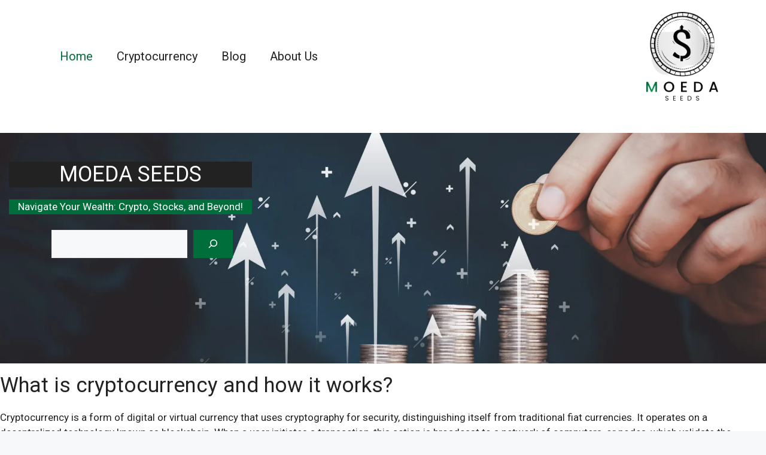

--- FILE ---
content_type: text/html; charset=UTF-8
request_url: https://moedaseeds.com/
body_size: 18511
content:
<!DOCTYPE html>
<html lang="en-US">
<head>
	<meta charset="UTF-8">
	<meta name='robots' content='index, follow, max-image-preview:large, max-snippet:-1, max-video-preview:-1' />
<meta name="viewport" content="width=device-width, initial-scale=1">
	<!-- This site is optimized with the Yoast SEO plugin v22.1 - https://yoast.com/wordpress/plugins/seo/ -->
	<title>Navigate Your Wealth: Money Invest, Crypto, Stocks, and Beyond!</title>
	<link rel="canonical" href="https://moedaseeds.com/" />
	<meta property="og:locale" content="en_US" />
	<meta property="og:type" content="website" />
	<meta property="og:title" content="Navigate Your Wealth: Money Invest, Crypto, Stocks, and Beyond!" />
	<meta property="og:description" content="MOEDA SEEDS Navigate Your Wealth: Crypto, Stocks, and Beyond! What is cryptocurrency and how it works? Cryptocurrency is a form of digital or virtual currency that uses cryptography for security, distinguishing itself from traditional fiat currencies. It operates on a decentralized technology known as blockchain. When a user initiates a transaction, this action is broadcast ... Read more" />
	<meta property="og:url" content="https://moedaseeds.com/" />
	<meta property="og:site_name" content="Moeda Seeds" />
	<meta property="article:modified_time" content="2023-12-08T12:16:58+00:00" />
	<meta name="twitter:card" content="summary_large_image" />
	<script type="application/ld+json" class="yoast-schema-graph">{"@context":"https://schema.org","@graph":[{"@type":"WebPage","@id":"https://moedaseeds.com/","url":"https://moedaseeds.com/","name":"Navigate Your Wealth: Money Invest, Crypto, Stocks, and Beyond!","isPartOf":{"@id":"https://moedaseeds.com/#website"},"about":{"@id":"https://moedaseeds.com/#organization"},"datePublished":"2023-06-15T09:35:20+00:00","dateModified":"2023-12-08T12:16:58+00:00","breadcrumb":{"@id":"https://moedaseeds.com/#breadcrumb"},"inLanguage":"en-US","potentialAction":[{"@type":"ReadAction","target":["https://moedaseeds.com/"]}]},{"@type":"BreadcrumbList","@id":"https://moedaseeds.com/#breadcrumb","itemListElement":[{"@type":"ListItem","position":1,"name":"Home"}]},{"@type":"WebSite","@id":"https://moedaseeds.com/#website","url":"https://moedaseeds.com/","name":"Moeda Seeds","description":"","publisher":{"@id":"https://moedaseeds.com/#organization"},"potentialAction":[{"@type":"SearchAction","target":{"@type":"EntryPoint","urlTemplate":"https://moedaseeds.com/?s={search_term_string}"},"query-input":"required name=search_term_string"}],"inLanguage":"en-US"},{"@type":"Organization","@id":"https://moedaseeds.com/#organization","name":"Moeda Seeds","url":"https://moedaseeds.com/","logo":{"@type":"ImageObject","inLanguage":"en-US","@id":"https://moedaseeds.com/#/schema/logo/image/","url":"https://moedaseeds.com/wp-content/uploads/2023/09/logo.webp","contentUrl":"https://moedaseeds.com/wp-content/uploads/2023/09/logo.webp","width":587,"height":724,"caption":"Moeda Seeds"},"image":{"@id":"https://moedaseeds.com/#/schema/logo/image/"}}]}</script>
	<!-- / Yoast SEO plugin. -->


<link href='https://fonts.gstatic.com' crossorigin rel='preconnect' />
<link href='https://fonts.googleapis.com' crossorigin rel='preconnect' />
<link rel="alternate" type="application/rss+xml" title="Moeda Seeds &raquo; Feed" href="https://moedaseeds.com/feed/" />
<link rel="alternate" type="application/rss+xml" title="Moeda Seeds &raquo; Comments Feed" href="https://moedaseeds.com/comments/feed/" />
<link rel="alternate" title="oEmbed (JSON)" type="application/json+oembed" href="https://moedaseeds.com/wp-json/oembed/1.0/embed?url=https%3A%2F%2Fmoedaseeds.com%2F" />
<link rel="alternate" title="oEmbed (XML)" type="text/xml+oembed" href="https://moedaseeds.com/wp-json/oembed/1.0/embed?url=https%3A%2F%2Fmoedaseeds.com%2F&#038;format=xml" />
<style id='wp-img-auto-sizes-contain-inline-css'>
img:is([sizes=auto i],[sizes^="auto," i]){contain-intrinsic-size:3000px 1500px}
/*# sourceURL=wp-img-auto-sizes-contain-inline-css */
</style>
<style id='wp-emoji-styles-inline-css'>

	img.wp-smiley, img.emoji {
		display: inline !important;
		border: none !important;
		box-shadow: none !important;
		height: 1em !important;
		width: 1em !important;
		margin: 0 0.07em !important;
		vertical-align: -0.1em !important;
		background: none !important;
		padding: 0 !important;
	}
/*# sourceURL=wp-emoji-styles-inline-css */
</style>
<style id='wp-block-library-inline-css'>
:root{--wp-block-synced-color:#7a00df;--wp-block-synced-color--rgb:122,0,223;--wp-bound-block-color:var(--wp-block-synced-color);--wp-editor-canvas-background:#ddd;--wp-admin-theme-color:#007cba;--wp-admin-theme-color--rgb:0,124,186;--wp-admin-theme-color-darker-10:#006ba1;--wp-admin-theme-color-darker-10--rgb:0,107,160.5;--wp-admin-theme-color-darker-20:#005a87;--wp-admin-theme-color-darker-20--rgb:0,90,135;--wp-admin-border-width-focus:2px}@media (min-resolution:192dpi){:root{--wp-admin-border-width-focus:1.5px}}.wp-element-button{cursor:pointer}:root .has-very-light-gray-background-color{background-color:#eee}:root .has-very-dark-gray-background-color{background-color:#313131}:root .has-very-light-gray-color{color:#eee}:root .has-very-dark-gray-color{color:#313131}:root .has-vivid-green-cyan-to-vivid-cyan-blue-gradient-background{background:linear-gradient(135deg,#00d084,#0693e3)}:root .has-purple-crush-gradient-background{background:linear-gradient(135deg,#34e2e4,#4721fb 50%,#ab1dfe)}:root .has-hazy-dawn-gradient-background{background:linear-gradient(135deg,#faaca8,#dad0ec)}:root .has-subdued-olive-gradient-background{background:linear-gradient(135deg,#fafae1,#67a671)}:root .has-atomic-cream-gradient-background{background:linear-gradient(135deg,#fdd79a,#004a59)}:root .has-nightshade-gradient-background{background:linear-gradient(135deg,#330968,#31cdcf)}:root .has-midnight-gradient-background{background:linear-gradient(135deg,#020381,#2874fc)}:root{--wp--preset--font-size--normal:16px;--wp--preset--font-size--huge:42px}.has-regular-font-size{font-size:1em}.has-larger-font-size{font-size:2.625em}.has-normal-font-size{font-size:var(--wp--preset--font-size--normal)}.has-huge-font-size{font-size:var(--wp--preset--font-size--huge)}.has-text-align-center{text-align:center}.has-text-align-left{text-align:left}.has-text-align-right{text-align:right}.has-fit-text{white-space:nowrap!important}#end-resizable-editor-section{display:none}.aligncenter{clear:both}.items-justified-left{justify-content:flex-start}.items-justified-center{justify-content:center}.items-justified-right{justify-content:flex-end}.items-justified-space-between{justify-content:space-between}.screen-reader-text{border:0;clip-path:inset(50%);height:1px;margin:-1px;overflow:hidden;padding:0;position:absolute;width:1px;word-wrap:normal!important}.screen-reader-text:focus{background-color:#ddd;clip-path:none;color:#444;display:block;font-size:1em;height:auto;left:5px;line-height:normal;padding:15px 23px 14px;text-decoration:none;top:5px;width:auto;z-index:100000}html :where(.has-border-color){border-style:solid}html :where([style*=border-top-color]){border-top-style:solid}html :where([style*=border-right-color]){border-right-style:solid}html :where([style*=border-bottom-color]){border-bottom-style:solid}html :where([style*=border-left-color]){border-left-style:solid}html :where([style*=border-width]){border-style:solid}html :where([style*=border-top-width]){border-top-style:solid}html :where([style*=border-right-width]){border-right-style:solid}html :where([style*=border-bottom-width]){border-bottom-style:solid}html :where([style*=border-left-width]){border-left-style:solid}html :where(img[class*=wp-image-]){height:auto;max-width:100%}:where(figure){margin:0 0 1em}html :where(.is-position-sticky){--wp-admin--admin-bar--position-offset:var(--wp-admin--admin-bar--height,0px)}@media screen and (max-width:600px){html :where(.is-position-sticky){--wp-admin--admin-bar--position-offset:0px}}

/*# sourceURL=wp-block-library-inline-css */
</style><style id='wp-block-search-inline-css'>
.wp-block-search__button{margin-left:10px;word-break:normal}.wp-block-search__button.has-icon{line-height:0}.wp-block-search__button svg{height:1.25em;min-height:24px;min-width:24px;width:1.25em;fill:currentColor;vertical-align:text-bottom}:where(.wp-block-search__button){border:1px solid #ccc;padding:6px 10px}.wp-block-search__inside-wrapper{display:flex;flex:auto;flex-wrap:nowrap;max-width:100%}.wp-block-search__label{width:100%}.wp-block-search.wp-block-search__button-only .wp-block-search__button{box-sizing:border-box;display:flex;flex-shrink:0;justify-content:center;margin-left:0;max-width:100%}.wp-block-search.wp-block-search__button-only .wp-block-search__inside-wrapper{min-width:0!important;transition-property:width}.wp-block-search.wp-block-search__button-only .wp-block-search__input{flex-basis:100%;transition-duration:.3s}.wp-block-search.wp-block-search__button-only.wp-block-search__searchfield-hidden,.wp-block-search.wp-block-search__button-only.wp-block-search__searchfield-hidden .wp-block-search__inside-wrapper{overflow:hidden}.wp-block-search.wp-block-search__button-only.wp-block-search__searchfield-hidden .wp-block-search__input{border-left-width:0!important;border-right-width:0!important;flex-basis:0;flex-grow:0;margin:0;min-width:0!important;padding-left:0!important;padding-right:0!important;width:0!important}:where(.wp-block-search__input){appearance:none;border:1px solid #949494;flex-grow:1;font-family:inherit;font-size:inherit;font-style:inherit;font-weight:inherit;letter-spacing:inherit;line-height:inherit;margin-left:0;margin-right:0;min-width:3rem;padding:8px;text-decoration:unset!important;text-transform:inherit}:where(.wp-block-search__button-inside .wp-block-search__inside-wrapper){background-color:#fff;border:1px solid #949494;box-sizing:border-box;padding:4px}:where(.wp-block-search__button-inside .wp-block-search__inside-wrapper) .wp-block-search__input{border:none;border-radius:0;padding:0 4px}:where(.wp-block-search__button-inside .wp-block-search__inside-wrapper) .wp-block-search__input:focus{outline:none}:where(.wp-block-search__button-inside .wp-block-search__inside-wrapper) :where(.wp-block-search__button){padding:4px 8px}.wp-block-search.aligncenter .wp-block-search__inside-wrapper{margin:auto}.wp-block[data-align=right] .wp-block-search.wp-block-search__button-only .wp-block-search__inside-wrapper{float:right}
/*# sourceURL=https://moedaseeds.com/wp-includes/blocks/search/style.min.css */
</style>
<style id='global-styles-inline-css'>
:root{--wp--preset--aspect-ratio--square: 1;--wp--preset--aspect-ratio--4-3: 4/3;--wp--preset--aspect-ratio--3-4: 3/4;--wp--preset--aspect-ratio--3-2: 3/2;--wp--preset--aspect-ratio--2-3: 2/3;--wp--preset--aspect-ratio--16-9: 16/9;--wp--preset--aspect-ratio--9-16: 9/16;--wp--preset--color--black: #000000;--wp--preset--color--cyan-bluish-gray: #abb8c3;--wp--preset--color--white: #ffffff;--wp--preset--color--pale-pink: #f78da7;--wp--preset--color--vivid-red: #cf2e2e;--wp--preset--color--luminous-vivid-orange: #ff6900;--wp--preset--color--luminous-vivid-amber: #fcb900;--wp--preset--color--light-green-cyan: #7bdcb5;--wp--preset--color--vivid-green-cyan: #00d084;--wp--preset--color--pale-cyan-blue: #8ed1fc;--wp--preset--color--vivid-cyan-blue: #0693e3;--wp--preset--color--vivid-purple: #9b51e0;--wp--preset--color--contrast: var(--contrast);--wp--preset--color--contrast-2: var(--contrast-2);--wp--preset--color--contrast-3: var(--contrast-3);--wp--preset--color--base: var(--base);--wp--preset--color--base-2: var(--base-2);--wp--preset--color--base-3: var(--base-3);--wp--preset--color--accent: var(--accent);--wp--preset--gradient--vivid-cyan-blue-to-vivid-purple: linear-gradient(135deg,rgb(6,147,227) 0%,rgb(155,81,224) 100%);--wp--preset--gradient--light-green-cyan-to-vivid-green-cyan: linear-gradient(135deg,rgb(122,220,180) 0%,rgb(0,208,130) 100%);--wp--preset--gradient--luminous-vivid-amber-to-luminous-vivid-orange: linear-gradient(135deg,rgb(252,185,0) 0%,rgb(255,105,0) 100%);--wp--preset--gradient--luminous-vivid-orange-to-vivid-red: linear-gradient(135deg,rgb(255,105,0) 0%,rgb(207,46,46) 100%);--wp--preset--gradient--very-light-gray-to-cyan-bluish-gray: linear-gradient(135deg,rgb(238,238,238) 0%,rgb(169,184,195) 100%);--wp--preset--gradient--cool-to-warm-spectrum: linear-gradient(135deg,rgb(74,234,220) 0%,rgb(151,120,209) 20%,rgb(207,42,186) 40%,rgb(238,44,130) 60%,rgb(251,105,98) 80%,rgb(254,248,76) 100%);--wp--preset--gradient--blush-light-purple: linear-gradient(135deg,rgb(255,206,236) 0%,rgb(152,150,240) 100%);--wp--preset--gradient--blush-bordeaux: linear-gradient(135deg,rgb(254,205,165) 0%,rgb(254,45,45) 50%,rgb(107,0,62) 100%);--wp--preset--gradient--luminous-dusk: linear-gradient(135deg,rgb(255,203,112) 0%,rgb(199,81,192) 50%,rgb(65,88,208) 100%);--wp--preset--gradient--pale-ocean: linear-gradient(135deg,rgb(255,245,203) 0%,rgb(182,227,212) 50%,rgb(51,167,181) 100%);--wp--preset--gradient--electric-grass: linear-gradient(135deg,rgb(202,248,128) 0%,rgb(113,206,126) 100%);--wp--preset--gradient--midnight: linear-gradient(135deg,rgb(2,3,129) 0%,rgb(40,116,252) 100%);--wp--preset--font-size--small: 13px;--wp--preset--font-size--medium: 20px;--wp--preset--font-size--large: 36px;--wp--preset--font-size--x-large: 42px;--wp--preset--spacing--20: 0.44rem;--wp--preset--spacing--30: 0.67rem;--wp--preset--spacing--40: 1rem;--wp--preset--spacing--50: 1.5rem;--wp--preset--spacing--60: 2.25rem;--wp--preset--spacing--70: 3.38rem;--wp--preset--spacing--80: 5.06rem;--wp--preset--shadow--natural: 6px 6px 9px rgba(0, 0, 0, 0.2);--wp--preset--shadow--deep: 12px 12px 50px rgba(0, 0, 0, 0.4);--wp--preset--shadow--sharp: 6px 6px 0px rgba(0, 0, 0, 0.2);--wp--preset--shadow--outlined: 6px 6px 0px -3px rgb(255, 255, 255), 6px 6px rgb(0, 0, 0);--wp--preset--shadow--crisp: 6px 6px 0px rgb(0, 0, 0);}:where(.is-layout-flex){gap: 0.5em;}:where(.is-layout-grid){gap: 0.5em;}body .is-layout-flex{display: flex;}.is-layout-flex{flex-wrap: wrap;align-items: center;}.is-layout-flex > :is(*, div){margin: 0;}body .is-layout-grid{display: grid;}.is-layout-grid > :is(*, div){margin: 0;}:where(.wp-block-columns.is-layout-flex){gap: 2em;}:where(.wp-block-columns.is-layout-grid){gap: 2em;}:where(.wp-block-post-template.is-layout-flex){gap: 1.25em;}:where(.wp-block-post-template.is-layout-grid){gap: 1.25em;}.has-black-color{color: var(--wp--preset--color--black) !important;}.has-cyan-bluish-gray-color{color: var(--wp--preset--color--cyan-bluish-gray) !important;}.has-white-color{color: var(--wp--preset--color--white) !important;}.has-pale-pink-color{color: var(--wp--preset--color--pale-pink) !important;}.has-vivid-red-color{color: var(--wp--preset--color--vivid-red) !important;}.has-luminous-vivid-orange-color{color: var(--wp--preset--color--luminous-vivid-orange) !important;}.has-luminous-vivid-amber-color{color: var(--wp--preset--color--luminous-vivid-amber) !important;}.has-light-green-cyan-color{color: var(--wp--preset--color--light-green-cyan) !important;}.has-vivid-green-cyan-color{color: var(--wp--preset--color--vivid-green-cyan) !important;}.has-pale-cyan-blue-color{color: var(--wp--preset--color--pale-cyan-blue) !important;}.has-vivid-cyan-blue-color{color: var(--wp--preset--color--vivid-cyan-blue) !important;}.has-vivid-purple-color{color: var(--wp--preset--color--vivid-purple) !important;}.has-black-background-color{background-color: var(--wp--preset--color--black) !important;}.has-cyan-bluish-gray-background-color{background-color: var(--wp--preset--color--cyan-bluish-gray) !important;}.has-white-background-color{background-color: var(--wp--preset--color--white) !important;}.has-pale-pink-background-color{background-color: var(--wp--preset--color--pale-pink) !important;}.has-vivid-red-background-color{background-color: var(--wp--preset--color--vivid-red) !important;}.has-luminous-vivid-orange-background-color{background-color: var(--wp--preset--color--luminous-vivid-orange) !important;}.has-luminous-vivid-amber-background-color{background-color: var(--wp--preset--color--luminous-vivid-amber) !important;}.has-light-green-cyan-background-color{background-color: var(--wp--preset--color--light-green-cyan) !important;}.has-vivid-green-cyan-background-color{background-color: var(--wp--preset--color--vivid-green-cyan) !important;}.has-pale-cyan-blue-background-color{background-color: var(--wp--preset--color--pale-cyan-blue) !important;}.has-vivid-cyan-blue-background-color{background-color: var(--wp--preset--color--vivid-cyan-blue) !important;}.has-vivid-purple-background-color{background-color: var(--wp--preset--color--vivid-purple) !important;}.has-black-border-color{border-color: var(--wp--preset--color--black) !important;}.has-cyan-bluish-gray-border-color{border-color: var(--wp--preset--color--cyan-bluish-gray) !important;}.has-white-border-color{border-color: var(--wp--preset--color--white) !important;}.has-pale-pink-border-color{border-color: var(--wp--preset--color--pale-pink) !important;}.has-vivid-red-border-color{border-color: var(--wp--preset--color--vivid-red) !important;}.has-luminous-vivid-orange-border-color{border-color: var(--wp--preset--color--luminous-vivid-orange) !important;}.has-luminous-vivid-amber-border-color{border-color: var(--wp--preset--color--luminous-vivid-amber) !important;}.has-light-green-cyan-border-color{border-color: var(--wp--preset--color--light-green-cyan) !important;}.has-vivid-green-cyan-border-color{border-color: var(--wp--preset--color--vivid-green-cyan) !important;}.has-pale-cyan-blue-border-color{border-color: var(--wp--preset--color--pale-cyan-blue) !important;}.has-vivid-cyan-blue-border-color{border-color: var(--wp--preset--color--vivid-cyan-blue) !important;}.has-vivid-purple-border-color{border-color: var(--wp--preset--color--vivid-purple) !important;}.has-vivid-cyan-blue-to-vivid-purple-gradient-background{background: var(--wp--preset--gradient--vivid-cyan-blue-to-vivid-purple) !important;}.has-light-green-cyan-to-vivid-green-cyan-gradient-background{background: var(--wp--preset--gradient--light-green-cyan-to-vivid-green-cyan) !important;}.has-luminous-vivid-amber-to-luminous-vivid-orange-gradient-background{background: var(--wp--preset--gradient--luminous-vivid-amber-to-luminous-vivid-orange) !important;}.has-luminous-vivid-orange-to-vivid-red-gradient-background{background: var(--wp--preset--gradient--luminous-vivid-orange-to-vivid-red) !important;}.has-very-light-gray-to-cyan-bluish-gray-gradient-background{background: var(--wp--preset--gradient--very-light-gray-to-cyan-bluish-gray) !important;}.has-cool-to-warm-spectrum-gradient-background{background: var(--wp--preset--gradient--cool-to-warm-spectrum) !important;}.has-blush-light-purple-gradient-background{background: var(--wp--preset--gradient--blush-light-purple) !important;}.has-blush-bordeaux-gradient-background{background: var(--wp--preset--gradient--blush-bordeaux) !important;}.has-luminous-dusk-gradient-background{background: var(--wp--preset--gradient--luminous-dusk) !important;}.has-pale-ocean-gradient-background{background: var(--wp--preset--gradient--pale-ocean) !important;}.has-electric-grass-gradient-background{background: var(--wp--preset--gradient--electric-grass) !important;}.has-midnight-gradient-background{background: var(--wp--preset--gradient--midnight) !important;}.has-small-font-size{font-size: var(--wp--preset--font-size--small) !important;}.has-medium-font-size{font-size: var(--wp--preset--font-size--medium) !important;}.has-large-font-size{font-size: var(--wp--preset--font-size--large) !important;}.has-x-large-font-size{font-size: var(--wp--preset--font-size--x-large) !important;}
/*# sourceURL=global-styles-inline-css */
</style>

<style id='classic-theme-styles-inline-css'>
/*! This file is auto-generated */
.wp-block-button__link{color:#fff;background-color:#32373c;border-radius:9999px;box-shadow:none;text-decoration:none;padding:calc(.667em + 2px) calc(1.333em + 2px);font-size:1.125em}.wp-block-file__button{background:#32373c;color:#fff;text-decoration:none}
/*# sourceURL=/wp-includes/css/classic-themes.min.css */
</style>
<link rel='stylesheet' id='contact-form-7-css' href='https://moedaseeds.com/wp-content/plugins/contact-form-7/includes/css/styles.css?ver=5.8.7' media='all' />
<link rel='stylesheet' id='generate-style-css' href='https://moedaseeds.com/wp-content/themes/generatepress/assets/css/main.min.css?ver=3.4.0' media='all' />
<style id='generate-style-inline-css'>
body{background-color:var(--base-2);color:var(--contrast);}a{color:var(--accent);}a{text-decoration:underline;}.entry-title a, .site-branding a, a.button, .wp-block-button__link, .main-navigation a{text-decoration:none;}a:hover, a:focus, a:active{color:var(--contrast);}.wp-block-group__inner-container{max-width:1200px;margin-left:auto;margin-right:auto;}.site-header .header-image{width:120px;}:root{--contrast:#222222;--contrast-2:#575760;--contrast-3:#b2b2be;--base:#eaeaea;--base-2:#f7f8f9;--base-3:#ffffff;--accent:#006e3b;}:root .has-contrast-color{color:var(--contrast);}:root .has-contrast-background-color{background-color:var(--contrast);}:root .has-contrast-2-color{color:var(--contrast-2);}:root .has-contrast-2-background-color{background-color:var(--contrast-2);}:root .has-contrast-3-color{color:var(--contrast-3);}:root .has-contrast-3-background-color{background-color:var(--contrast-3);}:root .has-base-color{color:var(--base);}:root .has-base-background-color{background-color:var(--base);}:root .has-base-2-color{color:var(--base-2);}:root .has-base-2-background-color{background-color:var(--base-2);}:root .has-base-3-color{color:var(--base-3);}:root .has-base-3-background-color{background-color:var(--base-3);}:root .has-accent-color{color:var(--accent);}:root .has-accent-background-color{background-color:var(--accent);}body, button, input, select, textarea{font-family:Roboto, sans-serif;}.main-navigation a, .main-navigation .menu-toggle, .main-navigation .menu-bar-items{font-size:20px;}.top-bar{background-color:#636363;color:#ffffff;}.top-bar a{color:#ffffff;}.top-bar a:hover{color:#303030;}.site-header{background-color:var(--base-3);}.main-title a,.main-title a:hover{color:var(--contrast);}.site-description{color:var(--contrast-2);}.mobile-menu-control-wrapper .menu-toggle,.mobile-menu-control-wrapper .menu-toggle:hover,.mobile-menu-control-wrapper .menu-toggle:focus,.has-inline-mobile-toggle #site-navigation.toggled{background-color:rgba(0, 0, 0, 0.02);}.main-navigation,.main-navigation ul ul{background-color:var(--base-3);}.main-navigation .main-nav ul li a, .main-navigation .menu-toggle, .main-navigation .menu-bar-items{color:var(--contrast);}.main-navigation .main-nav ul li:not([class*="current-menu-"]):hover > a, .main-navigation .main-nav ul li:not([class*="current-menu-"]):focus > a, .main-navigation .main-nav ul li.sfHover:not([class*="current-menu-"]) > a, .main-navigation .menu-bar-item:hover > a, .main-navigation .menu-bar-item.sfHover > a{color:var(--accent);}button.menu-toggle:hover,button.menu-toggle:focus{color:var(--contrast);}.main-navigation .main-nav ul li[class*="current-menu-"] > a{color:var(--accent);}.navigation-search input[type="search"],.navigation-search input[type="search"]:active, .navigation-search input[type="search"]:focus, .main-navigation .main-nav ul li.search-item.active > a, .main-navigation .menu-bar-items .search-item.active > a{color:var(--accent);}.main-navigation ul ul{background-color:var(--base);}.separate-containers .inside-article, .separate-containers .comments-area, .separate-containers .page-header, .one-container .container, .separate-containers .paging-navigation, .inside-page-header{background-color:var(--base-3);}.entry-title a{color:var(--contrast);}.entry-title a:hover{color:var(--contrast-2);}.entry-meta{color:var(--contrast-2);}.sidebar .widget{background-color:var(--base-3);}.footer-widgets{background-color:var(--base-3);}.site-info{background-color:var(--base-3);}input[type="text"],input[type="email"],input[type="url"],input[type="password"],input[type="search"],input[type="tel"],input[type="number"],textarea,select{color:var(--contrast);background-color:var(--base-2);border-color:var(--base);}input[type="text"]:focus,input[type="email"]:focus,input[type="url"]:focus,input[type="password"]:focus,input[type="search"]:focus,input[type="tel"]:focus,input[type="number"]:focus,textarea:focus,select:focus{color:var(--contrast);background-color:var(--base-2);border-color:var(--contrast-3);}button,html input[type="button"],input[type="reset"],input[type="submit"],a.button,a.wp-block-button__link:not(.has-background){color:#ffffff;background-color:var(--accent);}button:hover,html input[type="button"]:hover,input[type="reset"]:hover,input[type="submit"]:hover,a.button:hover,button:focus,html input[type="button"]:focus,input[type="reset"]:focus,input[type="submit"]:focus,a.button:focus,a.wp-block-button__link:not(.has-background):active,a.wp-block-button__link:not(.has-background):focus,a.wp-block-button__link:not(.has-background):hover{color:#ffffff;background-color:#3f4047;}a.generate-back-to-top{background-color:rgba( 0,0,0,0.4 );color:#ffffff;}a.generate-back-to-top:hover,a.generate-back-to-top:focus{background-color:rgba( 0,0,0,0.6 );color:#ffffff;}:root{--gp-search-modal-bg-color:var(--base-3);--gp-search-modal-text-color:var(--contrast);--gp-search-modal-overlay-bg-color:rgba(0,0,0,0.2);}@media (max-width:768px){.main-navigation .menu-bar-item:hover > a, .main-navigation .menu-bar-item.sfHover > a{background:none;color:var(--contrast);}}.nav-below-header .main-navigation .inside-navigation.grid-container, .nav-above-header .main-navigation .inside-navigation.grid-container{padding:0px 20px 0px 20px;}.site-main .wp-block-group__inner-container{padding:40px;}.separate-containers .paging-navigation{padding-top:20px;padding-bottom:20px;}.entry-content .alignwide, body:not(.no-sidebar) .entry-content .alignfull{margin-left:-40px;width:calc(100% + 80px);max-width:calc(100% + 80px);}.rtl .menu-item-has-children .dropdown-menu-toggle{padding-left:20px;}.rtl .main-navigation .main-nav ul li.menu-item-has-children > a{padding-right:20px;}@media (max-width:768px){.separate-containers .inside-article, .separate-containers .comments-area, .separate-containers .page-header, .separate-containers .paging-navigation, .one-container .site-content, .inside-page-header{padding:30px;}.site-main .wp-block-group__inner-container{padding:30px;}.inside-top-bar{padding-right:30px;padding-left:30px;}.inside-header{padding-right:30px;padding-left:30px;}.widget-area .widget{padding-top:30px;padding-right:30px;padding-bottom:30px;padding-left:30px;}.footer-widgets-container{padding-top:30px;padding-right:30px;padding-bottom:30px;padding-left:30px;}.inside-site-info{padding-right:30px;padding-left:30px;}.entry-content .alignwide, body:not(.no-sidebar) .entry-content .alignfull{margin-left:-30px;width:calc(100% + 60px);max-width:calc(100% + 60px);}.one-container .site-main .paging-navigation{margin-bottom:20px;}}/* End cached CSS */.is-right-sidebar{width:30%;}.is-left-sidebar{width:30%;}.site-content .content-area{width:100%;}@media (max-width:768px){.main-navigation .menu-toggle,.sidebar-nav-mobile:not(#sticky-placeholder){display:block;}.main-navigation ul,.gen-sidebar-nav,.main-navigation:not(.slideout-navigation):not(.toggled) .main-nav > ul,.has-inline-mobile-toggle #site-navigation .inside-navigation > *:not(.navigation-search):not(.main-nav){display:none;}.nav-align-right .inside-navigation,.nav-align-center .inside-navigation{justify-content:space-between;}.has-inline-mobile-toggle .mobile-menu-control-wrapper{display:flex;flex-wrap:wrap;}.has-inline-mobile-toggle .inside-header{flex-direction:row;text-align:left;flex-wrap:wrap;}.has-inline-mobile-toggle .header-widget,.has-inline-mobile-toggle #site-navigation{flex-basis:100%;}.nav-float-left .has-inline-mobile-toggle #site-navigation{order:10;}}
/*# sourceURL=generate-style-inline-css */
</style>
<link rel='stylesheet' id='generate-child-css' href='https://moedaseeds.com/wp-content/themes/generatepress_child/style.css?ver=1686821084' media='all' />
<link rel='stylesheet' id='generate-google-fonts-css' href='https://fonts.googleapis.com/css?family=Roboto%3A100%2C100italic%2C300%2C300italic%2Cregular%2Citalic%2C500%2C500italic%2C700%2C700italic%2C900%2C900italic&#038;display=auto&#038;ver=3.4.0' media='all' />
<link rel='stylesheet' id='kadence-blocks-rowlayout-css' href='https://moedaseeds.com/wp-content/plugins/kadence-blocks/dist/style-blocks-rowlayout.css?ver=3.2.25' media='all' />
<link rel='stylesheet' id='kadence-blocks-column-css' href='https://moedaseeds.com/wp-content/plugins/kadence-blocks/dist/style-blocks-column.css?ver=3.2.25' media='all' />
<link rel='stylesheet' id='kadence-blocks-posts-css' href='https://moedaseeds.com/wp-content/plugins/kadence-blocks/dist/style-blocks-posts.css?ver=3.2.25' media='all' />
<style id='kadence-blocks-global-variables-inline-css'>
:root {--global-kb-font-size-sm:clamp(0.8rem, 0.73rem + 0.217vw, 0.9rem);--global-kb-font-size-md:clamp(1.1rem, 0.995rem + 0.326vw, 1.25rem);--global-kb-font-size-lg:clamp(1.75rem, 1.576rem + 0.543vw, 2rem);--global-kb-font-size-xl:clamp(2.25rem, 1.728rem + 1.63vw, 3rem);--global-kb-font-size-xxl:clamp(2.5rem, 1.456rem + 3.26vw, 4rem);--global-kb-font-size-xxxl:clamp(2.75rem, 0.489rem + 7.065vw, 6rem);}:root {--global-palette1: #3182CE;--global-palette2: #2B6CB0;--global-palette3: #1A202C;--global-palette4: #2D3748;--global-palette5: #4A5568;--global-palette6: #718096;--global-palette7: #EDF2F7;--global-palette8: #F7FAFC;--global-palette9: #ffffff;}
/*# sourceURL=kadence-blocks-global-variables-inline-css */
</style>
<style id='kadence_blocks_css-inline-css'>
.kb-row-layout-wrap.wp-block-kadence-rowlayout.kb-row-layout-id11_960517-44{margin-bottom:0px;margin-top:0px;margin-bottom:var(--global-kb-spacing-xs, 1rem);}.kb-row-layout-id11_960517-44 > .kt-row-column-wrap{padding-top:var(--global-kb-spacing-md, 2rem);padding-bottom:var(--global-kb-spacing-5xl, 10rem);grid-template-columns:minmax(0, 1fr) minmax(0, 2fr);}.kb-row-layout-id11_960517-44{background-image:url('https://moedaseeds.com/wp-content/uploads/2023/06/AdobeStock_564393655.webp');background-size:cover;background-position:80% 32%;background-attachment:scroll;background-repeat:no-repeat;}@media all and (max-width: 767px){.kb-row-layout-id11_960517-44 > .kt-row-column-wrap{grid-template-columns:minmax(0, 1fr);}}.kadence-column11_a17d1a-2c > .kt-inside-inner-col{column-gap:var(--global-kb-gap-sm, 1rem);}.kadence-column11_a17d1a-2c > .kt-inside-inner-col{flex-direction:column;}.kadence-column11_a17d1a-2c > .kt-inside-inner-col > .aligncenter{width:100%;}@media all and (max-width: 1024px){.kadence-column11_a17d1a-2c > .kt-inside-inner-col{flex-direction:column;}}@media all and (max-width: 767px){.kadence-column11_a17d1a-2c > .kt-inside-inner-col{flex-direction:column;}}.kadence-column11_52f274-db > .kt-inside-inner-col{padding-top:var(--global-kb-spacing-xs, 1rem);padding-bottom:var(--global-kb-spacing-xs, 1rem);}.kadence-column11_52f274-db > .kt-inside-inner-col{column-gap:var(--global-kb-gap-sm, 1rem);}.kadence-column11_52f274-db > .kt-inside-inner-col{flex-direction:column;}.kadence-column11_52f274-db > .kt-inside-inner-col > .aligncenter{width:100%;}.kadence-column11_52f274-db{text-align:center;}@media all and (max-width: 1024px){.kadence-column11_52f274-db > .kt-inside-inner-col{flex-direction:column;}}@media all and (max-width: 767px){.kadence-column11_52f274-db > .kt-inside-inner-col{flex-direction:column;}}.kadence-column11_dad5f6-7b > .kt-inside-inner-col{column-gap:var(--global-kb-gap-sm, 1rem);}.kadence-column11_dad5f6-7b > .kt-inside-inner-col{flex-direction:column;}.kadence-column11_dad5f6-7b > .kt-inside-inner-col > .aligncenter{width:100%;}@media all and (max-width: 1024px){.kadence-column11_dad5f6-7b > .kt-inside-inner-col{flex-direction:column;}}@media all and (max-width: 767px){.kadence-column11_dad5f6-7b > .kt-inside-inner-col{flex-direction:column;}}
/*# sourceURL=kadence_blocks_css-inline-css */
</style>
<link rel='stylesheet' id='wp-block-heading-css' href='https://moedaseeds.com/wp-includes/blocks/heading/style.min.css?ver=6.9' media='all' />
<link rel='stylesheet' id='wp-block-paragraph-css' href='https://moedaseeds.com/wp-includes/blocks/paragraph/style.min.css?ver=6.9' media='all' />
<link rel="https://api.w.org/" href="https://moedaseeds.com/wp-json/" /><link rel="alternate" title="JSON" type="application/json" href="https://moedaseeds.com/wp-json/wp/v2/pages/11" /><link rel="EditURI" type="application/rsd+xml" title="RSD" href="https://moedaseeds.com/xmlrpc.php?rsd" />
<meta name="generator" content="WordPress 6.9" />
<link rel='shortlink' href='https://moedaseeds.com/' />
<link rel="icon" href="https://moedaseeds.com/wp-content/uploads/2023/09/cropped-icon-32x32.webp" sizes="32x32" />
<link rel="icon" href="https://moedaseeds.com/wp-content/uploads/2023/09/cropped-icon-192x192.webp" sizes="192x192" />
<link rel="apple-touch-icon" href="https://moedaseeds.com/wp-content/uploads/2023/09/cropped-icon-180x180.webp" />
<meta name="msapplication-TileImage" content="https://moedaseeds.com/wp-content/uploads/2023/09/cropped-icon-270x270.webp" />
		<style id="wp-custom-css">
			a {
	text-decoration:  none;
}
div.entry-content a {
	font-weight: 500;
	text-decoration: underline dotted rgba(0, 147, 77, 1);
	text-underline-offset: 0.25em
}
		</style>
		</head>

<body class="home wp-singular page-template-default page page-id-11 wp-custom-logo wp-embed-responsive wp-theme-generatepress wp-child-theme-generatepress_child no-sidebar nav-float-left one-container header-aligned-left dropdown-hover full-width-content" itemtype="https://schema.org/WebPage" itemscope>
	<a class="screen-reader-text skip-link" href="#content" title="Skip to content">Skip to content</a>		<header class="site-header has-inline-mobile-toggle" id="masthead" aria-label="Site"  itemtype="https://schema.org/WPHeader" itemscope>
			<div class="inside-header grid-container">
				<div class="site-logo">
					<a href="https://moedaseeds.com/" rel="home">
						<img  class="header-image is-logo-image" alt="Moeda Seeds" src="https://moedaseeds.com/wp-content/uploads/2023/09/logo.webp" width="587" height="724" />
					</a>
				</div>	<nav class="main-navigation mobile-menu-control-wrapper" id="mobile-menu-control-wrapper" aria-label="Mobile Toggle">
				<button data-nav="site-navigation" class="menu-toggle" aria-controls="primary-menu" aria-expanded="false">
			<span class="gp-icon icon-menu-bars"><svg viewBox="0 0 512 512" aria-hidden="true" xmlns="http://www.w3.org/2000/svg" width="1em" height="1em"><path d="M0 96c0-13.255 10.745-24 24-24h464c13.255 0 24 10.745 24 24s-10.745 24-24 24H24c-13.255 0-24-10.745-24-24zm0 160c0-13.255 10.745-24 24-24h464c13.255 0 24 10.745 24 24s-10.745 24-24 24H24c-13.255 0-24-10.745-24-24zm0 160c0-13.255 10.745-24 24-24h464c13.255 0 24 10.745 24 24s-10.745 24-24 24H24c-13.255 0-24-10.745-24-24z" /></svg><svg viewBox="0 0 512 512" aria-hidden="true" xmlns="http://www.w3.org/2000/svg" width="1em" height="1em"><path d="M71.029 71.029c9.373-9.372 24.569-9.372 33.942 0L256 222.059l151.029-151.03c9.373-9.372 24.569-9.372 33.942 0 9.372 9.373 9.372 24.569 0 33.942L289.941 256l151.03 151.029c9.372 9.373 9.372 24.569 0 33.942-9.373 9.372-24.569 9.372-33.942 0L256 289.941l-151.029 151.03c-9.373 9.372-24.569 9.372-33.942 0-9.372-9.373-9.372-24.569 0-33.942L222.059 256 71.029 104.971c-9.372-9.373-9.372-24.569 0-33.942z" /></svg></span><span class="screen-reader-text">Menu</span>		</button>
	</nav>
			<nav class="main-navigation nav-align-right sub-menu-right" id="site-navigation" aria-label="Primary"  itemtype="https://schema.org/SiteNavigationElement" itemscope>
			<div class="inside-navigation grid-container">
								<button class="menu-toggle" aria-controls="primary-menu" aria-expanded="false">
					<span class="gp-icon icon-menu-bars"><svg viewBox="0 0 512 512" aria-hidden="true" xmlns="http://www.w3.org/2000/svg" width="1em" height="1em"><path d="M0 96c0-13.255 10.745-24 24-24h464c13.255 0 24 10.745 24 24s-10.745 24-24 24H24c-13.255 0-24-10.745-24-24zm0 160c0-13.255 10.745-24 24-24h464c13.255 0 24 10.745 24 24s-10.745 24-24 24H24c-13.255 0-24-10.745-24-24zm0 160c0-13.255 10.745-24 24-24h464c13.255 0 24 10.745 24 24s-10.745 24-24 24H24c-13.255 0-24-10.745-24-24z" /></svg><svg viewBox="0 0 512 512" aria-hidden="true" xmlns="http://www.w3.org/2000/svg" width="1em" height="1em"><path d="M71.029 71.029c9.373-9.372 24.569-9.372 33.942 0L256 222.059l151.029-151.03c9.373-9.372 24.569-9.372 33.942 0 9.372 9.373 9.372 24.569 0 33.942L289.941 256l151.03 151.029c9.372 9.373 9.372 24.569 0 33.942-9.373 9.372-24.569 9.372-33.942 0L256 289.941l-151.029 151.03c-9.373 9.372-24.569 9.372-33.942 0-9.372-9.373-9.372-24.569 0-33.942L222.059 256 71.029 104.971c-9.372-9.373-9.372-24.569 0-33.942z" /></svg></span><span class="mobile-menu">Menu</span>				</button>
				<div id="primary-menu" class="main-nav"><ul id="menu-menu-1" class=" menu sf-menu"><li id="menu-item-357" class="menu-item menu-item-type-custom menu-item-object-custom current-menu-item current_page_item menu-item-357"><a href="/" aria-current="page">Home</a></li>
<li id="menu-item-237" class="menu-item menu-item-type-taxonomy menu-item-object-category menu-item-237"><a href="https://moedaseeds.com/category/crypto/">Cryptocurrency</a></li>
<li id="menu-item-238" class="menu-item menu-item-type-post_type menu-item-object-page menu-item-238"><a href="https://moedaseeds.com/blog/">Blog</a></li>
<li id="menu-item-18" class="menu-item menu-item-type-post_type menu-item-object-page menu-item-18"><a href="https://moedaseeds.com/about/">About Us</a></li>
</ul></div>			</div>
		</nav>
					</div>
		</header>
		
	<div class="site grid-container container hfeed" id="page">
				<div class="site-content" id="content">
			
	<div class="content-area" id="primary">
		<main class="site-main" id="main">
			
<article id="post-11" class="post-11 page type-page status-publish" itemtype="https://schema.org/CreativeWork" itemscope>
	<div class="inside-article">
		
			<header class="entry-header">
							</header>

			
		<div class="entry-content" itemprop="text">
			<div class="kb-row-layout-wrap kb-row-layout-id11_960517-44 alignnone kt-row-has-bg wp-block-kadence-rowlayout"><div class="kt-row-column-wrap kt-has-2-columns kt-row-layout-right-golden kt-tab-layout-inherit kt-mobile-layout-row kt-row-valign-top">

<div class="wp-block-kadence-column kadence-column11_a17d1a-2c"><div class="kt-inside-inner-col">
<div class="wp-block-kadence-column kadence-column11_52f274-db kb-section-dir-vertical"><div class="kt-inside-inner-col">
<h1 class="wp-block-heading has-base-3-color has-contrast-background-color has-text-color has-background has-large-font-size" style="text-transform:uppercase">MOEDA SEEDS</h1>



<p class="has-base-3-color has-accent-background-color has-text-color has-background">Navigate Your Wealth: Crypto, Stocks, and Beyond!</p>


<form role="search" method="get" action="https://moedaseeds.com/" class="wp-block-search__button-outside wp-block-search__icon-button aligncenter wp-block-search"    ><label class="wp-block-search__label screen-reader-text" for="wp-block-search__input-1" >Search</label><div class="wp-block-search__inside-wrapper"  style="width: 65%"><input class="wp-block-search__input" id="wp-block-search__input-1" placeholder="" value="" type="search" name="s" required /><button aria-label="Szukaj" class="wp-block-search__button has-text-color has-base-3-color has-background has-accent-background-color has-icon wp-element-button" type="submit" ><svg class="search-icon" viewBox="0 0 24 24" width="24" height="24">
					<path d="M13 5c-3.3 0-6 2.7-6 6 0 1.4.5 2.7 1.3 3.7l-3.8 3.8 1.1 1.1 3.8-3.8c1 .8 2.3 1.3 3.7 1.3 3.3 0 6-2.7 6-6S16.3 5 13 5zm0 10.5c-2.5 0-4.5-2-4.5-4.5s2-4.5 4.5-4.5 4.5 2 4.5 4.5-2 4.5-4.5 4.5z"></path>
				</svg></button></div></form></div></div>
</div></div>



<div class="wp-block-kadence-column kadence-column11_dad5f6-7b"><div class="kt-inside-inner-col"></div></div>

</div></div>


<h2 class="wp-block-heading">What is cryptocurrency and how it works?</h2>



<p>Cryptocurrency is a form of digital or virtual currency that uses cryptography for security, distinguishing itself from traditional fiat currencies. It operates on a decentralized technology known as blockchain. When a user initiates a transaction, this action is broadcast to a network of computers, or nodes, which validate the transaction. Once confirmed, the transaction is added to a public ledger, ensuring both transparency and security. This decentralized structure, free from central authorities or banks, empowers individuals and eliminates intermediaries. For a more in-depth understanding, explore our guide on <a href="https://moedaseeds.com/crypto/how-does-cryptocurrency-work/">how cryptocurrency works</a>. To fully grasp the nuances and intricacies of cryptocurrency, delving into its underlying technology and principles is essential.</p>



<h3 class="wp-block-heading">What is a cryptocurrency investment?</h3>



<p>Cryptocurrency investment is an act of allocating resources, primarily capital, into various cryptocurrency assets with the hope of securing a return in the future. Unlike traditional investment vehicles, cryptocurrencies are decentralized digital assets that rely on blockchain technology. Investing in them can offer potential rewards but also carries inherent risks due to their volatile nature. However, as the digital landscape evolves, they&#8217;re increasingly becoming a significant part of modern investment portfolios.</p>



<h2 class="wp-block-heading">How to invest in cryptocurrency?</h2>



<p>Start by educating yourself about the various digital currencies, understanding market trends, and establishing a clear investment strategy. Given the complexities and allure of the cryptocurrency realm, especially with its portrayal in the media, it&#8217;s vital to navigate this space with well-informed decisions. To aid beginners on this journey, we&#8217;ve crafted a detailed step-by-step guide on &#8216;<a href="https://moedaseeds.com/crypto/how-to-invest-in-cryptocurrency/">How to Invest in Cryptocurrency</a>&#8216;. This guide delves deep into the world of cryptocurrency, touching upon foundational concepts, market dynamics, and effective investment strategies. It also sheds light on the potential pros and cons of diving into such a volatile market and provides insights on secure storage methods and the best starter cryptocurrencies. Our aim is to help newcomers unravel the intricacies of the crypto universe with confidence.</p>



<h3 class="wp-block-heading">How to begin investment in crypto?</h3>



<p>Start by familiarizing yourself with the basics of cryptocurrencies and understanding the underlying blockchain technology. Once you have a grasp of the foundational concepts, platforms like Moeda Seeds provide invaluable insights and resources tailored for newcomers. Your next step would be to identify a trusted cryptocurrency exchange or platform for your first purchase. It&#8217;s recommended to begin with a modest investment, diversify your holdings, and stay informed, adjusting your strategies in response to market trends and your individual objectives.</p>



<h2 class="wp-block-heading">What is the best time to invest in crypto?</h2>



<p>The best time to invest in crypto is when you&#8217;ve done comprehensive research and feel financially equipped. While market trends provide insights, it&#8217;s your personal readiness and informed decisions that truly matter. Cryptocurrencies are known for their volatility, presenting both risks and opportunities. Historically, purchasing during market &#8220;corrections&#8221; or dips and maintaining a long-term perspective has been a strategy favored by many investors. But what does investing during a &#8216;correction&#8217; entail? To gain a more in-depth perspective on timing and strategic tips, explore our guide on <a href="https://moedaseeds.com/crypto/the-best-time-to-invest-in-crypto/">optimal times to invest in crypto</a>. It&#8217;s imperative to remember that, beyond market insights, your individual financial situation and extensive research play a pivotal role in your investment choices.</p>



<h2 class="wp-block-heading">Where to buy cryptocurrency?</h2>



<p>You can acquire cryptocurrencies on online exchanges and trading platforms such as Coinbase, Binance, and Kraken. These platforms offer an extensive range of cryptocurrencies and are designed to cater to both novice and seasoned traders. When selecting <a href="https://moedaseeds.com/crypto/where-to-buy-cryptocurrency/">where you buy cryptocurrency</a>, it&#8217;s vital to evaluate the platform&#8217;s security measures, transaction fees, range of supported cryptocurrencies, and overall user feedback. Always prioritize your security by using trusted internet connections and activating two-factor authentication.</p>



<h2 class="wp-block-heading">Which crypto to invest?</h2>



<p>Begin with widely recognized cryptocurrencies like Bitcoin and Ethereum but also explore other promising projects after thorough research. Delve into technological innovations, the expertise of the project&#8217;s team, its real-world applications, and current market trends to make informed decisions. To further guide your choices and provide in-depth analysis, platforms like Moeda Seeds offer a comprehensive guide on &#8220;<a href="https://moedaseeds.com/crypto/what-crypto-to-choose-to-invest/">Which crypto to buy to invest</a>&#8220;, highlighting emerging tokens and potential investment opportunities.</p>



<h3 class="wp-block-heading">What are popular crypto to invest?</h3>



<p>Diversifying your investment portfolio often involves seeking out the most popular and promising cryptocurrencies. While Bitcoin is the undisputed leader, altcoins like Ethereum, Binance Coin, and Cardano have established themselves as favorites among investors, thanks to their innovative solutions and consistent market performance. However, it&#8217;s essential to understand that the crypto landscape is vast and ever-changing. To navigate it effectively and discover more about these digital assets, consider checking the <a href="https://moedaseeds.com/crypto/popular-crypto-to-invest/">10 popular crypto to invest</a> guide. Knowledge is paramount in this dynamic space, and the right resources can guide your investment journey.</p>



<h3 class="wp-block-heading">How to invest in Bitcoin?</h3>



<p>Start by choosing a reputable cryptocurrency exchange, educate yourself on Bitcoin&#8217;s fundamentals, and then proceed with a purchase. Once you have Bitcoin, it&#8217;s crucial to store it in a secure digital wallet, be it software or hardware-based. While Bitcoin remains the most popular cryptocurrency, it&#8217;s essential to understand its history, underlying technology, and market dynamics. For a deep dive into the specifics, our detailed guide on <a href="https://moedaseeds.com/crypto/how-to-invest-in-bitcoin/">How to Invest in Bitcoin</a> is a valuable resource. Navigating the world of Bitcoin investments demands continuous learning and prudent decision-making.</p>



<h3 class="wp-block-heading">What are the most popular altcoins except Bitcoin? 11 best cryptocurrencies.</h3>



<p>Beyond Bitcoin, notable altcoins such as Ethereum, Binance Coin, Cardano, Polkadot, Ripple, Chainlink, and Solana have risen in prominence, offering unique features and technology. While Ethereum introduced the concept of smart contracts, Binance Coin is central to the Binance platform, and Cardano is recognized for its research-based foundation. With the crypto space rapidly expanding, these altcoins, among others, have been making notable contributions to the decentralized finance realm. Delve deeper into their distinctive attributes and potential in our comprehensive guide on the <a href="https://moedaseeds.com/crypto/top-crypto/">11 best cryptocurrencies</a>. Being well-acquainted with these altcoins is crucial as they continue to shape the future of the cryptocurrency world.</p>



<h3 class="wp-block-heading">How do you evaluate the potential of a new cryptocurrency?</h3>



<p>Evaluating the potential of a new cryptocurrency involves analyzing various factors, such as its underlying technology, the expertise and vision of its team, its use case, and the current market dynamics. It&#8217;s essential to consider both its short-term prospects and long-term viability. As the cryptocurrency space is laden with both opportunities and challenges, platforms like Moeda Seeds provide invaluable insights and comprehensive evaluation criteria to help users navigate their investment choices effectively. If You are interested take a look at our listing with <a href="https://moedaseeds.com/crypto/new-cryptocurrency/">new cryptocurrencies</a> in 2023.</p>



<h2 class="wp-block-heading">How much to invest in crypto?</h2>



<p>The golden rule is to commit only what you can afford to lose. Given the volatile nature of cryptocurrencies, it&#8217;s wise to diversify your investments. If you&#8217;re pondering about a regular investment plan, our guide on <a href="https://moedaseeds.com/crypto/how-much-to-invest-in-crypto/">how to invest in crypto per month</a> can offer more structured insights. Before making any financial decisions, consider your individual financial circumstances, risk appetite, and long-term objectives. Being well-informed and cautious can help you navigate the crypto market&#8217;s intricate dynamics.</p>



<h2 class="wp-block-heading">Is it safe to invest in Crypto?</h2>



<p>The safety of investing in crypto varies based on factors like market conditions, individual project viability, and one&#8217;s own investment strategies. While cryptocurrencies have shown potential for immense gains, they are also notoriously volatile. It&#8217;s crucial to conduct thorough research, stay updated with market trends, and perhaps most importantly, never invest more than you&#8217;re willing to lose. Having platforms like Moeda Seeds can provide insights and guidance, but remember, every investment has its risks and rewards.</p>



<h3 class="wp-block-heading">What are the risks associated with investing in cryptocurrency?</h3>



<p>Cryptocurrency investments come with their set of risks, much like any other investment vehicle. Due to their decentralized and often unregulated nature, they are subject to market volatility, technological vulnerabilities, regulatory changes, and potential loss of investment. Furthermore, as a relatively new asset class, they lack the historical data that traditional investments have. To fully understand and mitigate these risks, Moeda Seeds offers a detailed guide on the challenges and potential pitfalls associated with cryptocurrency investments.</p>



<h3 class="wp-block-heading">What are cryptocurrency wallets, and how do they work?</h3>



<p>Cryptocurrency wallets are digital tools that allow users to store, send, and receive cryptocurrencies. These wallets come in various forms, such as hardware, software, and paper wallets. Each type offers different levels of security and convenience. At its core, a cryptocurrency wallet comprises a private key, vital for authorizing transactions, and a public address, where others can send you cryptocurrencies. To provide clarity and insights into the diverse world of cryptocurrency wallets, Moeda Seeds has crafted a detailed guide detailing each wallet type, its features, and best practices for secure usage.</p>



<h3 class="wp-block-heading">What is blockchain technology, and how does it support cryptocurrencies?</h3>



<p>Blockchain technology is the backbone of cryptocurrencies. It&#8217;s a decentralized and distributed ledger system that records transactions across multiple computers, ensuring transparency and security. Each block in the chain contains a number of transactions, and once a block is filled, a new one is created. This technology not only supports cryptocurrencies but has the potential to revolutionize various sectors, from finance to supply chain management. For an in-depth understanding of blockchain technology and its multifaceted applications, consider exploring Moeda Seeds’ comprehensive guide on the subject.</p>



<h2 class="wp-block-heading">Which are the best cryptocurrencies now?</h2>



<p>The crypto landscape is dynamic, with the &#8216;best&#8217; cryptocurrencies constantly evolving based on market trends, technological advancements, and global events. Common stalwarts include Bitcoin and Ethereum, but numerous altcoins also show promise. It&#8217;s essential to conduct regular research, follow updates, and perhaps engage with platforms like Moeda Seeds to keep abreast of the most promising tokens and projects.</p>



<h2 class="wp-block-heading">When to sell Crypto?</h2>



<p>Deciding when to sell crypto hinges on individual investment goals and current market dynamics. Some investors aim to cash out upon achieving a specific profit margin, while others might be influenced by market predictions or significant external news, such as regulatory changes. Having a strategy, whether based on a pre-determined target or market fluctuations, is crucial. For a deeper dive into making informed decisions on this matter, you might want to explore the <a href="https://moedaseeds.com/crypto/when-to-sell-crypto/">when to sell crypto</a> guide. Being well-informed and adaptable is key in the ever-evolving world of cryptocurrency.</p>



<h2 class="wp-block-heading">Do you have a guide for beginners on how to invest?</h2>



<p>Yes, Moeda Seeds offers comprehensive guides tailored for beginners. Understanding that the crypto realm can be overwhelming, Moeda Seeds, under Luke&#8217;s guidance, provides foundational knowledge, strategies, and insights to help newcomers navigate their initial steps. From breaking down terminologies to hands-on investment strategies, our platform aims to be a beacon for budding crypto enthusiasts.</p>



<h3 class="wp-block-heading">Cryptocurrency for beginners</h3>



<p>Cryptocurrency for beginners can initially appear complex, but it&#8217;s essentially a form of digital or virtual currency that uses cryptography for security, making it challenging to counterfeit. Unlike traditional currencies like the dollar or euro, cryptocurrencies are decentralized and operate on a technology called blockchain, which is a distributed ledger maintained by a network of computers or &#8220;nodes.&#8221; For novices eager to understand the ins and outs of the crypto world, our comprehensive <a href="https://moedaseeds.com/crypto/cryptocurrency-for-beginners/">beginner&#8217;s guide to cryptocurrency</a> is an invaluable resource, detailing the basics and offering insights into smart investment and security practices.</p>



<h2 class="wp-block-heading">What book do you recommend to read about cryptocurrency?</h2>



<p>While Moeda Seeds offers a deep well of knowledge, there are also many books that provide comprehensive insights into the world of cryptocurrencies. Titles like &#8220;Mastering Bitcoin&#8221; by Andreas M. Antonopoulos or &#8220;The Age of Cryptocurrency&#8221; by Paul Vigna and Michael J. Casey are fantastic starting points. Depending on your interest – be it the technical aspects, the history, or investment strategies – there&#8217;s likely a book tailored for you.</p>



<p>However, if you&#8217;re looking for an exhaustive list and reviews, there&#8217;s a detailed article titled &#8220;<a href="https://moedaseeds.com/crypto/cryptocurrency-books/">The Best Books on Cryptocurrency</a>&#8220;. This piece curates a selection of books suitable for both novices and seasoned investors. Some of the titles covered include &#8220;Cryptocurrencies for the sophisticated&#8221; by Michał Zajda, &#8220;Bitcoin Standard&#8221; by Saifedean Ammous, and several others. The article also delves into making money with cryptocurrencies, which might be of interest for budding investors.</p>



<h2 class="wp-block-heading">Do you recommend any crypto podcasts for beginners?</h2>



<p>Yes, we at Moeda Seeds highly recommend several podcasts about cryptocurrency for beginners. You can find the full list at &#8220;<a href="https://moedaseeds.com/crypto/cryptocurrency-podcasts-for-beginners/">Cryptocurrency Podcasts For Beginners!</a>&#8220;. Notable mentions from our recommendations include &#8220;Unchained,&#8221; &#8220;Bankless,&#8221; and &#8220;Markets Daily Crypto Roundup&#8221;.</p>



<h2 class="wp-block-heading">Read more about investing in Crypto on our blog</h2>


<div class="wp-block-kadence-posts kb-posts kb-posts-id-11_6673e4-35 content-wrap grid-cols kb-posts-style-unboxed grid-sm-col-2 grid-lg-col-3 item-image-style-above"><article class="entry content-bg loop-entry post-331 post type-post status-publish format-standard hentry category-crypto">
		<div class="entry-content-wrap">
		<header class="entry-header">
	<h3 class="entry-title"><a href="https://moedaseeds.com/crypto/where-binance-is-allowed/" rel="bookmark">Countries Where Binance is Allowed?</a></h3></header><!-- .entry-header -->
	<div class="entry-summary">
		<p>When it comes to cryptocurrencies, some countries have banned their use entirely. Then there is a list of countries that have blocked the access of some crypto exchanges in specific regions or the whole country. The reason behind these decisions &#8230; <a title="Countries Where Binance is Allowed?" class="read-more" href="https://moedaseeds.com/crypto/where-binance-is-allowed/" aria-label="Read more about Countries Where Binance is Allowed?">Read more</a></p>
	</div><!-- .entry-summary -->
	<footer class="entry-footer">
	</footer><!-- .entry-footer -->	</div>
</article>
<article class="entry content-bg loop-entry post-305 post type-post status-publish format-standard hentry category-crypto">
		<div class="entry-content-wrap">
		<header class="entry-header">
	<h3 class="entry-title"><a href="https://moedaseeds.com/crypto/which-crypto-exchanges-do-not-report-to-irs/" rel="bookmark">Which Crypto Exchanges Do Not Report To IRS? </a></h3></header><!-- .entry-header -->
	<div class="entry-summary">
		<p>There are a variety of traders who want to escape cryptocurrency taxes. It is never thought to be a bad idea, but there are certain complications in this whole process. With the continuously expanding size of the crypto ecosystem, more &#8230; <a title="Which Crypto Exchanges Do Not Report To IRS? " class="read-more" href="https://moedaseeds.com/crypto/which-crypto-exchanges-do-not-report-to-irs/" aria-label="Read more about Which Crypto Exchanges Do Not Report To IRS? ">Read more</a></p>
	</div><!-- .entry-summary -->
	<footer class="entry-footer">
	</footer><!-- .entry-footer -->	</div>
</article>
<article class="entry content-bg loop-entry post-327 post type-post status-publish format-standard hentry category-crypto">
		<div class="entry-content-wrap">
		<header class="entry-header">
	<h3 class="entry-title"><a href="https://moedaseeds.com/crypto/cryptocurrency-lawyer-fee-rates/" rel="bookmark">Cryptocurrency Lawyer Fee Rates</a></h3></header><!-- .entry-header -->
	<div class="entry-summary">
		<p>Cryptocurrency is the hottest discussion topic in the financial world. It attains the interests of businesspeople, traders, individuals and commoners alike. With the increase in popularity, the cryptocurrency ecosystem has seen certain complexities regarding security and safety. These complexities have &#8230; <a title="Cryptocurrency Lawyer Fee Rates" class="read-more" href="https://moedaseeds.com/crypto/cryptocurrency-lawyer-fee-rates/" aria-label="Read more about Cryptocurrency Lawyer Fee Rates">Read more</a></p>
	</div><!-- .entry-summary -->
	<footer class="entry-footer">
	</footer><!-- .entry-footer -->	</div>
</article>
<article class="entry content-bg loop-entry post-325 post type-post status-publish format-standard hentry category-crypto">
		<div class="entry-content-wrap">
		<header class="entry-header">
	<h3 class="entry-title"><a href="https://moedaseeds.com/crypto/how-to-recover-stolen-cryptocurrency/" rel="bookmark">How To Recover Stolen Cryptocurrency? </a></h3></header><!-- .entry-header -->
	<div class="entry-summary">
		<p>Cryptocurrency is one of the emerging and famous digital currencies in the present era. It offers many features, including transactions and trading capacities with leverages and trade margins. With the increase in popularity, many more crypto scams are reported and &#8230; <a title="How To Recover Stolen Cryptocurrency? " class="read-more" href="https://moedaseeds.com/crypto/how-to-recover-stolen-cryptocurrency/" aria-label="Read more about How To Recover Stolen Cryptocurrency? ">Read more</a></p>
	</div><!-- .entry-summary -->
	<footer class="entry-footer">
	</footer><!-- .entry-footer -->	</div>
</article>
<article class="entry content-bg loop-entry post-323 post type-post status-publish format-standard hentry category-crypto">
		<div class="entry-content-wrap">
		<header class="entry-header">
	<h3 class="entry-title"><a href="https://moedaseeds.com/crypto/how-to-make-a-cryptocurrency/" rel="bookmark">How to make a cryptocurrency? </a></h3></header><!-- .entry-header -->
	<div class="entry-summary">
		<p>With the advanced technical knowledge, many investors want their own cryptocurrency, which sounds like a crazy and exciting idea. Does it?&nbsp; If creating cryptocurrency sounds interesting, this blog is undoubtedly for you. In the present blog, we will find ways &#8230; <a title="How to make a cryptocurrency? " class="read-more" href="https://moedaseeds.com/crypto/how-to-make-a-cryptocurrency/" aria-label="Read more about How to make a cryptocurrency? ">Read more</a></p>
	</div><!-- .entry-summary -->
	<footer class="entry-footer">
	</footer><!-- .entry-footer -->	</div>
</article>
<article class="entry content-bg loop-entry post-321 post type-post status-publish format-standard hentry category-crypto">
		<div class="entry-content-wrap">
		<header class="entry-header">
	<h3 class="entry-title"><a href="https://moedaseeds.com/crypto/what-can-you-buy-with-cryptocurrency/" rel="bookmark">What Can You Buy With Cryptocurrency?</a></h3></header><!-- .entry-header -->
	<div class="entry-summary">
		<p>There are certain benefits of using cryptocurrency. There is a lot of potential if you want a significant return on investment in trade; cryptocurrency is one of the best options. The higher the trade volume and price of a cryptocurrency, &#8230; <a title="What Can You Buy With Cryptocurrency?" class="read-more" href="https://moedaseeds.com/crypto/what-can-you-buy-with-cryptocurrency/" aria-label="Read more about What Can You Buy With Cryptocurrency?">Read more</a></p>
	</div><!-- .entry-summary -->
	<footer class="entry-footer">
	</footer><!-- .entry-footer -->	</div>
</article>
</div>


<h2 class="wp-block-heading">What is Moeda Seeds?</h2>



<p>Moeda Seeds is more than just a platform; it&#8217;s a manifestation of passion, knowledge, and the ardent belief in the transformative power of cryptocurrencies. Rooted in the Portuguese term ‘Moeda’ for &#8216;coin&#8217;, and combined with the symbolism of &#8216;Seeds&#8217;, it epitomizes the idea of nurturing investments from their nascent stages to towering heights. Just as every seed holds the potential to grow into a mighty tree, Moeda Seeds provides a platform to foster and amplify the potential of your investments. Led by Luke, a passionate investor with a rich reservoir of experiences, Moeda Seeds is your compass in the exhilarating yet intricate world of crypto investments.</p>



<h2 class="wp-block-heading">What can be found on the Moeda Seeds website?</h2>



<p>Venture into the realm of Moeda Seeds and find yourself amidst a treasure trove of cryptocurrency insights. From the basics for newcomers, breaking down the complex world of whitepapers and ticker symbols, to advanced strategies for seasoned investors, the website is a comprehensive guide. It&#8217;s a synthesis of Luke&#8217;s own journey, interwoven with valuable lessons, tips, and a wealth of knowledge all tailored to guide you through your investment journey. You won&#8217;t just find information; you&#8217;ll find a mentor in Luke and a community dedicated to growth.</p>
		</div>

			</div>
</article>
		</main>
	</div>

	
	</div>
</div>


<div class="site-footer">
			<footer class="site-info" aria-label="Site"  itemtype="https://schema.org/WPFooter" itemscope>
			<div class="inside-site-info grid-container">
								<div class="copyright-bar">
					<span class="copyright">&copy; 2026 Moeda Seeds</span> &bull; Built with <a href="https://generatepress.com" itemprop="url">GeneratePress</a>				</div>
			</div>
		</footer>
		</div>

<script type="speculationrules">
{"prefetch":[{"source":"document","where":{"and":[{"href_matches":"/*"},{"not":{"href_matches":["/wp-*.php","/wp-admin/*","/wp-content/uploads/*","/wp-content/*","/wp-content/plugins/*","/wp-content/themes/generatepress_child/*","/wp-content/themes/generatepress/*","/*\\?(.+)"]}},{"not":{"selector_matches":"a[rel~=\"nofollow\"]"}},{"not":{"selector_matches":".no-prefetch, .no-prefetch a"}}]},"eagerness":"conservative"}]}
</script>
<script id="generate-a11y">!function(){"use strict";if("querySelector"in document&&"addEventListener"in window){var e=document.body;e.addEventListener("mousedown",function(){e.classList.add("using-mouse")}),e.addEventListener("keydown",function(){e.classList.remove("using-mouse")})}}();</script><script src="https://moedaseeds.com/wp-content/plugins/contact-form-7/includes/swv/js/index.js?ver=5.8.7" id="swv-js"></script>
<script id="contact-form-7-js-extra">
var wpcf7 = {"api":{"root":"https://moedaseeds.com/wp-json/","namespace":"contact-form-7/v1"}};
//# sourceURL=contact-form-7-js-extra
</script>
<script src="https://moedaseeds.com/wp-content/plugins/contact-form-7/includes/js/index.js?ver=5.8.7" id="contact-form-7-js"></script>
<script id="generate-menu-js-extra">
var generatepressMenu = {"toggleOpenedSubMenus":"1","openSubMenuLabel":"Open Sub-Menu","closeSubMenuLabel":"Close Sub-Menu"};
//# sourceURL=generate-menu-js-extra
</script>
<script src="https://moedaseeds.com/wp-content/themes/generatepress/assets/js/menu.min.js?ver=3.4.0" id="generate-menu-js"></script>
<script id="wp-emoji-settings" type="application/json">
{"baseUrl":"https://s.w.org/images/core/emoji/17.0.2/72x72/","ext":".png","svgUrl":"https://s.w.org/images/core/emoji/17.0.2/svg/","svgExt":".svg","source":{"concatemoji":"https://moedaseeds.com/wp-includes/js/wp-emoji-release.min.js?ver=6.9"}}
</script>
<script type="module">
/*! This file is auto-generated */
const a=JSON.parse(document.getElementById("wp-emoji-settings").textContent),o=(window._wpemojiSettings=a,"wpEmojiSettingsSupports"),s=["flag","emoji"];function i(e){try{var t={supportTests:e,timestamp:(new Date).valueOf()};sessionStorage.setItem(o,JSON.stringify(t))}catch(e){}}function c(e,t,n){e.clearRect(0,0,e.canvas.width,e.canvas.height),e.fillText(t,0,0);t=new Uint32Array(e.getImageData(0,0,e.canvas.width,e.canvas.height).data);e.clearRect(0,0,e.canvas.width,e.canvas.height),e.fillText(n,0,0);const a=new Uint32Array(e.getImageData(0,0,e.canvas.width,e.canvas.height).data);return t.every((e,t)=>e===a[t])}function p(e,t){e.clearRect(0,0,e.canvas.width,e.canvas.height),e.fillText(t,0,0);var n=e.getImageData(16,16,1,1);for(let e=0;e<n.data.length;e++)if(0!==n.data[e])return!1;return!0}function u(e,t,n,a){switch(t){case"flag":return n(e,"\ud83c\udff3\ufe0f\u200d\u26a7\ufe0f","\ud83c\udff3\ufe0f\u200b\u26a7\ufe0f")?!1:!n(e,"\ud83c\udde8\ud83c\uddf6","\ud83c\udde8\u200b\ud83c\uddf6")&&!n(e,"\ud83c\udff4\udb40\udc67\udb40\udc62\udb40\udc65\udb40\udc6e\udb40\udc67\udb40\udc7f","\ud83c\udff4\u200b\udb40\udc67\u200b\udb40\udc62\u200b\udb40\udc65\u200b\udb40\udc6e\u200b\udb40\udc67\u200b\udb40\udc7f");case"emoji":return!a(e,"\ud83e\u1fac8")}return!1}function f(e,t,n,a){let r;const o=(r="undefined"!=typeof WorkerGlobalScope&&self instanceof WorkerGlobalScope?new OffscreenCanvas(300,150):document.createElement("canvas")).getContext("2d",{willReadFrequently:!0}),s=(o.textBaseline="top",o.font="600 32px Arial",{});return e.forEach(e=>{s[e]=t(o,e,n,a)}),s}function r(e){var t=document.createElement("script");t.src=e,t.defer=!0,document.head.appendChild(t)}a.supports={everything:!0,everythingExceptFlag:!0},new Promise(t=>{let n=function(){try{var e=JSON.parse(sessionStorage.getItem(o));if("object"==typeof e&&"number"==typeof e.timestamp&&(new Date).valueOf()<e.timestamp+604800&&"object"==typeof e.supportTests)return e.supportTests}catch(e){}return null}();if(!n){if("undefined"!=typeof Worker&&"undefined"!=typeof OffscreenCanvas&&"undefined"!=typeof URL&&URL.createObjectURL&&"undefined"!=typeof Blob)try{var e="postMessage("+f.toString()+"("+[JSON.stringify(s),u.toString(),c.toString(),p.toString()].join(",")+"));",a=new Blob([e],{type:"text/javascript"});const r=new Worker(URL.createObjectURL(a),{name:"wpTestEmojiSupports"});return void(r.onmessage=e=>{i(n=e.data),r.terminate(),t(n)})}catch(e){}i(n=f(s,u,c,p))}t(n)}).then(e=>{for(const n in e)a.supports[n]=e[n],a.supports.everything=a.supports.everything&&a.supports[n],"flag"!==n&&(a.supports.everythingExceptFlag=a.supports.everythingExceptFlag&&a.supports[n]);var t;a.supports.everythingExceptFlag=a.supports.everythingExceptFlag&&!a.supports.flag,a.supports.everything||((t=a.source||{}).concatemoji?r(t.concatemoji):t.wpemoji&&t.twemoji&&(r(t.twemoji),r(t.wpemoji)))});
//# sourceURL=https://moedaseeds.com/wp-includes/js/wp-emoji-loader.min.js
</script>

<script defer src="https://static.cloudflareinsights.com/beacon.min.js/vcd15cbe7772f49c399c6a5babf22c1241717689176015" integrity="sha512-ZpsOmlRQV6y907TI0dKBHq9Md29nnaEIPlkf84rnaERnq6zvWvPUqr2ft8M1aS28oN72PdrCzSjY4U6VaAw1EQ==" data-cf-beacon='{"version":"2024.11.0","token":"6fbdbed5064c46379e262f84861626a3","r":1,"server_timing":{"name":{"cfCacheStatus":true,"cfEdge":true,"cfExtPri":true,"cfL4":true,"cfOrigin":true,"cfSpeedBrain":true},"location_startswith":null}}' crossorigin="anonymous"></script>
</body>
</html>
